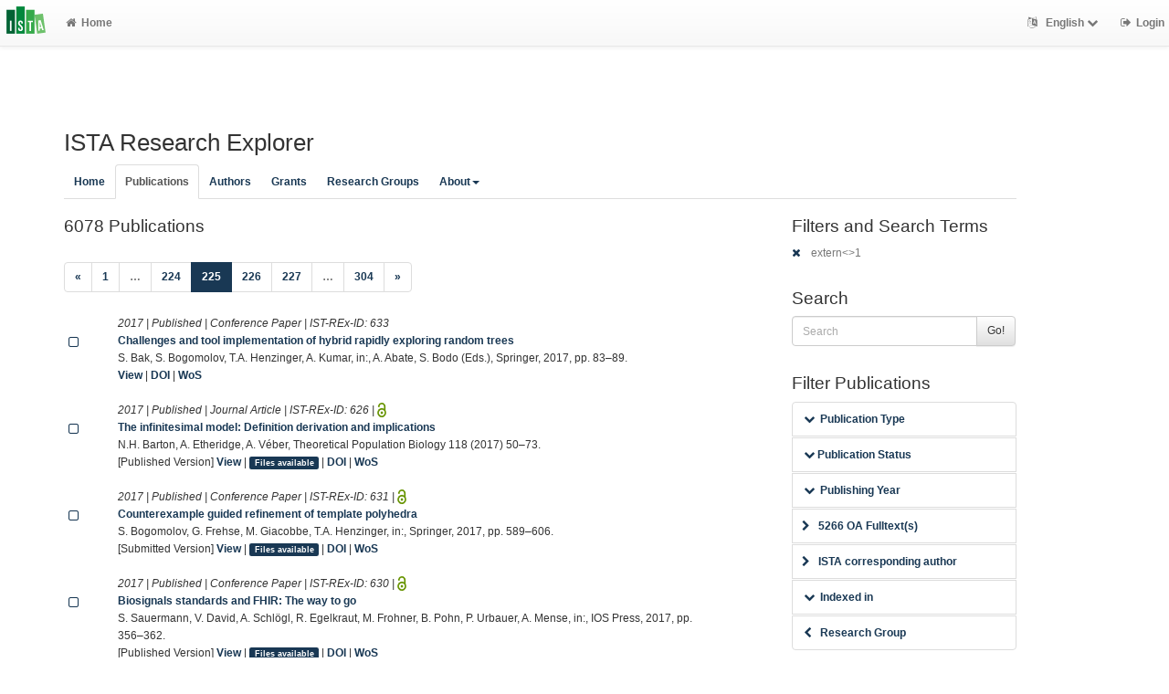

--- FILE ---
content_type: text/html; charset=utf-8
request_url: https://research-explorer.ista.ac.at/record?cql=extern%3C%3E1&start=4480
body_size: 12941
content:
<!DOCTYPE html>
<html lang="en">


<!-- BEGIN header.tt -->
  <head>
    <title>ISTA Research Explorer
    </title>
    <link rel="icon" href="https://research-explorer.ista.ac.at/images/brand_logo.png" type="image/png">
        
    
    <meta name="robots" content="index,follow,noimageindex" />
    
    <!--
IST modifications:
  added my_css.css link
-->

<!-- BEGIN head_meta.tt -->
    <meta http-equiv="Content-Type" content="text/html; charset=utf-8">
    <meta name="viewport" content="width=device-width, initial-scale=1.0">
    <!-- Bootstrap -->
    <!-- HTML5 shim and Respond.js IE8 support of HTML5 elements and media queries -->
    <!--[if lt IE 10]>
    <link rel="stylesheet" type="text/css" href="https://research-explorer.ista.ac.at/css/ltIE10.css" />
    <![endif]-->
    <link rel="stylesheet" href="https://research-explorer.ista.ac.at/css/main.css">
    <link rel="stylesheet" href="https://research-explorer.ista.ac.at/css/my_css.css">
    <script type="text/javascript">
      window.librecat = {
        uri_base: "https://research-explorer.ista.ac.at"
      };
    </script>
    <script src="https://research-explorer.ista.ac.at/javascripts/jquery.min.js"></script>
    <script src="https://research-explorer.ista.ac.at/javascripts/jquery-ui-1.10.4.custom.min.js"></script>
    <script src="https://research-explorer.ista.ac.at/javascripts/bootstrap.min.js"></script><!-- main bootstrap file -->
    <script src="https://research-explorer.ista.ac.at/javascripts/bootstrap-select.min.js"></script><!-- dropdown-like selects -->
    <script src="https://research-explorer.ista.ac.at/javascripts/librecat.js"></script>
<!-- END head_meta.tt -->
  </head>

  <body>
  <!--
IST modifications:
  piwik
  style attr added to navbar-brand anchor
  moderation queue link
  shibboleth login link
-->


<!-- Piwik -->
<script type="text/javascript">
  var _paq = _paq || [];
  /* tracker methods like "setCustomDimension" should be called before "trackPageView" */
  _paq.push(['trackPageView']);
  _paq.push(['enableLinkTracking']);
  (function() {
    var u="//piwik.ist.ac.at/";
    _paq.push(['setTrackerUrl', u+'piwik.php']);
    _paq.push(['setSiteId', '7']);
    var d=document, g=d.createElement('script'), s=d.getElementsByTagName('script')[0];
    g.type='text/javascript'; g.async=true; g.defer=true; g.src=u+'piwik.js'; s.parentNode.insertBefore(g,s);
  })();
</script>
<!-- End Piwik Code -->


<!-- BEGIN navbar.tt -->
<header>
    <nav class="navbar navbar-default navbar-fixed-top" role="navigation">
        <div class="navbar-header">
            <button type="button" class="navbar-toggle" data-toggle="collapse" data-target=".navbar-ex1-collapse">
                <span class="sr-only">Toggle navigation</span>
                <span class="icon-bar"></span>
                <span class="icon-bar"></span>
                <span class="icon-bar"></span>
            </button>
            <a style="margin-right:5px;" class="navbar-brand" title="ISTA Research Explorer home" href="https://ista.ac.at"><img src="https://research-explorer.ista.ac.at/images/ISTA_Logo_Signet_4c_rgb.svg" alt="" /></a>
        </div>
        <!-- Collect the nav links, forms, and other content for toggling -->
        <div class="collapse navbar-collapse navbar-ex1-collapse">
            <ul class="nav navbar-nav">
                <li class=""><a href="https://research-explorer.ista.ac.at/"><span class="fa fa-home"></span>Home</a></li>
            </ul>
            <ul class="nav navbar-nav navbar-right">
                <!-- START btn_lang.tt -->






  
    
  

  




  <li class="helpme helpme-md dropdown" data-placement="left" title="Change language">

    <a href="#" class="dropdown-toggle" data-toggle="dropdown">
      <span class="fa fa-language"></span>
      English
      <span class="fa fa-chevron-down"></span>
    </a>
    <ul class="dropdown-menu">
    
      <li>
        <a href="https://research-explorer.ista.ac.at/set_language?lang=de">Deutsch</a>
      </li>
    
    </ul>

  </li>


<!-- END btn_lang.tt -->

                <li><a href="https://research-explorer.ista.ac.at/auth/shibboleth"><span class="fa fa-sign-out"></span><span class="hidden-sm">Login</span></a></li>
            </ul>
        </div><!-- /.navbar-collapse -->
        <!-- /container -->
    </nav>
    <div class="modal" id="selectAFF">
        <div class="modal-dialog">
            <div class="modal-content">
                <div class="modal-header">
                    <button type="button" class="close" data-dismiss="modal" aria-hidden="true">&times;</button>
                    <h4 class="modal-title">Title</h4>
                    <div><small>Click a name to choose. Click <span class="fa fa-chevron-down"></span> to show more.</small></div>
                </div>
                <div class="modal-body">
                </div>
            </div>
        </div>
    </div>
</header>
<main class="front">
    <div class="container">
<!-- END navbar.tt -->

  <div class="row">
    <div class="col-xs-12" id="messages">
    </div>
  </div>

<!-- END header.tt -->

<!-- BEGIN publication/list.tt -->
<div class="row"><!-- outer border -->
  <div class="col-md-11 col-sm-12"><!-- main content -->
    <div id="banner">
      <h1>ISTA Research Explorer</h1>
    </div>
    <div class="ltIEten">
      <h3>Please note that ISTA Research Explorer no longer supports Internet Explorer versions 8 or 9 (or earlier).</h3>
      <p>We recommend upgrading to the latest Internet Explorer, Google Chrome, or Firefox.</p>
    </div>
    <div class="row margin-top1">
      <!--
IST modifications:
  new "about" tab
-->

<!-- BEGIN index_tabs.tt -->
<div class="col-md-12">
  <ul class="nav nav-tabs" id="indexTab">
    <li ><a href="https://research-explorer.ista.ac.at/">Home</a></li>
      <li class="active"><a href="https://research-explorer.ista.ac.at/record">Publications</a></li>
      <li ><a href="https://research-explorer.ista.ac.at/person">Authors</a></li>
      <li ><a href="https://research-explorer.ista.ac.at/project">Grants</a></li>
      <li ><a href="https://research-explorer.ista.ac.at/department">Research Groups</a></li>

    <li class="dropdown"><a href="#" class="dropdown-toggle" data-toggle="dropdown" aria-expanded="false">About<span class="caret"></span></a>
     <ul class="dropdown-menu">
       <li><a href="info">What is ISTA REx?</a></li>
       <li><a href="https://research-explorer.ista.ac.at/info/terms_of_use.pdf">Terms of Use</a></li>
     </ul>
    </li>

  </ul>
</div>
<!-- END index_tabs.tt -->

    </div>
    <div class="row">
      <div class="col-md-12 tab-content">
        <div class="tab-pane active" id="publ">
          <div class="row">
            <div class="col-sm-8 col-md-8">
              <!--
IST modifications:
  moderation and scopus tags
-->

<!-- BEGIN hits.tt -->
<div class="row">
  <div class="col-md-12 col-xs-8">
    <h3 class="margin-top0">6078 Publications
    
    </h3>
  </div>
  <div class="col-xs-4 hidden-md hidden-sm hidden-lg">
     <a href="#filters"><span class="fa fa-filter"></span>Search / Filter</a>
  </div>
</div>


<div class="row">
  <!-- BEGIN pagination.tt -->


<div class="col-md-12">
  <ul class="pagination">
    
    
    <li>
      <a href="https://research-explorer.ista.ac.at/record?cql=extern%3C%3E1&start=4460" aria-label="Previous">
        <span aria-hidden="true">&laquo;</span>
      </a>
    </li>

    
    
    
    <li><a href='https://research-explorer.ista.ac.at/record?cql=extern%3C%3E1&start=0'>1</a></li>
    
    
    
    <li class="disabled"><a href="">&hellip;</a></li>
    
    
    
    
    <li><a href='https://research-explorer.ista.ac.at/record?cql=extern%3C%3E1&start=4460'>224</a></li>
    
    
    
    
    <li class="active"><a href="#">225 <span class="sr-only">(current)</span></a></li>
    
    
    
    
    <li><a href='https://research-explorer.ista.ac.at/record?cql=extern%3C%3E1&start=4500'>226</a></li>
    
    
    
    
    <li><a href='https://research-explorer.ista.ac.at/record?cql=extern%3C%3E1&start=4520'>227</a></li>
    
    
    
    <li class="disabled"><a href="">&hellip;</a></li>
    
    
    
    
    <li><a href='https://research-explorer.ista.ac.at/record?cql=extern%3C%3E1&start=6060'>304</a></li>
    
    

    
    
    <li>
      <a href="https://research-explorer.ista.ac.at/record?cql=extern%3C%3E1&start=4500" aria-label="Next">
        <span aria-hidden="true">&raquo;</span>
      </a>
    </li>
    
  </ul>
</div>


<!-- END pagination.tt -->

</div>

<!-- This publication list is displayed in "short" style and sorted "" -->


<div class="row">

  <div class="col-md-1">
     <br>
    <a class="mark btn btn-xs padding0" data-marked="0" data-id="633"><span class="fa fa-square-o fa-lg"></span></a>
  </div>


    <div class="col-md-11">

    <em>2017 | Published |   Conference Paper | IST-REx-ID: <span class="pubid">633</span> 
    </em>
    <div class="citation-block-div">
	  <a href="https://research-explorer.ista.ac.at/record/633"><strong>Challenges and tool implementation of hybrid rapidly exploring random trees</strong></a><br>
        S. Bak, S. Bogomolov, T.A. Henzinger, A. Kumar, in:, A. Abate, S. Bodo (Eds.), Springer, 2017, pp. 83–89.
    </div>
    <!--
IST  modifications:
  replacing view link text from app shortname to "view"
  only allowing super admin to publish from these links
-->

<!-- BEGIN links.tt -->



<a href="https://research-explorer.ista.ac.at/record/633" title="Show complete bibliographic information and access options.">View</a>
  

  

   | <a href="https://doi.org/10.1007/978-3-319-63501-9_6">DOI</a>
  
   | <a href="http://ws.isiknowledge.com/cps/openurl/service?url_ver=Z39.88-2004&amp;rft_id=info:ut/000440724800006">WoS</a>
  
  
  
  


<!-- END links.tt -->

  </div>
</div>

<div class="row">&nbsp;</div>


<div class="row">

  <div class="col-md-1">
     <br>
    <a class="mark btn btn-xs padding0" data-marked="0" data-id="626"><span class="fa fa-square-o fa-lg"></span></a>
  </div>


    <div class="col-md-11">

    <em>2017 | Published |   Journal Article | IST-REx-ID: <span class="pubid">626</span> | <img src="https://research-explorer.ista.ac.at/images/access_open.png" class="description" data-toggle="tooltip" data-html="true" data-placement="bottom" rel="tooltip" title="Open access file" alt="OA">
    </em>
    <div class="citation-block-div">
	  <a href="https://research-explorer.ista.ac.at/record/626"><strong>The infinitesimal model: Definition derivation and implications</strong></a><br>
        N.H. Barton, A. Etheridge, A. Véber, Theoretical Population Biology 118 (2017) 50–73.
    </div>
    <!--
IST  modifications:
  replacing view link text from app shortname to "view"
  only allowing super admin to publish from these links
-->

<!-- BEGIN links.tt -->


  [Published Version]


<a href="https://research-explorer.ista.ac.at/record/626" title="Show complete bibliographic information and access options.">View</a>
  
  | <a
        href="https://research-explorer.ista.ac.at/record/626"
        class="label label-primary"
        >Files available</a>
  

  

   | <a href="https://doi.org/10.1016/j.tpb.2017.06.001">DOI</a>
  
   | <a href="http://ws.isiknowledge.com/cps/openurl/service?url_ver=Z39.88-2004&amp;rft_id=info:ut/000417668700005">WoS</a>
  
  
  
  


<!-- END links.tt -->

  </div>
</div>

<div class="row">&nbsp;</div>


<div class="row">

  <div class="col-md-1">
     <br>
    <a class="mark btn btn-xs padding0" data-marked="0" data-id="631"><span class="fa fa-square-o fa-lg"></span></a>
  </div>


    <div class="col-md-11">

    <em>2017 | Published |   Conference Paper | IST-REx-ID: <span class="pubid">631</span> | <img src="https://research-explorer.ista.ac.at/images/access_open.png" class="description" data-toggle="tooltip" data-html="true" data-placement="bottom" rel="tooltip" title="Open access file" alt="OA">
    </em>
    <div class="citation-block-div">
	  <a href="https://research-explorer.ista.ac.at/record/631"><strong>Counterexample guided refinement of template polyhedra</strong></a><br>
        S. Bogomolov, G. Frehse, M. Giacobbe, T.A. Henzinger, in:, Springer, 2017, pp. 589–606.
    </div>
    <!--
IST  modifications:
  replacing view link text from app shortname to "view"
  only allowing super admin to publish from these links
-->

<!-- BEGIN links.tt -->


  [Submitted Version]


<a href="https://research-explorer.ista.ac.at/record/631" title="Show complete bibliographic information and access options.">View</a>
  
  | <a
        href="https://research-explorer.ista.ac.at/record/631"
        class="label label-primary"
        >Files available</a>
  

  

   | <a href="https://doi.org/10.1007/978-3-662-54577-5_34">DOI</a>
  
   | <a href="http://ws.isiknowledge.com/cps/openurl/service?url_ver=Z39.88-2004&amp;rft_id=info:ut/000440734900034">WoS</a>
  
  
  
  


<!-- END links.tt -->

  </div>
</div>

<div class="row">&nbsp;</div>


<div class="row">

  <div class="col-md-1">
     <br>
    <a class="mark btn btn-xs padding0" data-marked="0" data-id="630"><span class="fa fa-square-o fa-lg"></span></a>
  </div>


    <div class="col-md-11">

    <em>2017 | Published |   Conference Paper | IST-REx-ID: <span class="pubid">630</span> | <img src="https://research-explorer.ista.ac.at/images/access_open.png" class="description" data-toggle="tooltip" data-html="true" data-placement="bottom" rel="tooltip" title="Open access file" alt="OA">
    </em>
    <div class="citation-block-div">
	  <a href="https://research-explorer.ista.ac.at/record/630"><strong>Biosignals standards and FHIR: The way to go</strong></a><br>
        S. Sauermann, V. David, A. Schlögl, R. Egelkraut, M. Frohner, B. Pohn, P. Urbauer, A. Mense, in:, IOS Press, 2017, pp. 356–362.
    </div>
    <!--
IST  modifications:
  replacing view link text from app shortname to "view"
  only allowing super admin to publish from these links
-->

<!-- BEGIN links.tt -->


  [Published Version]


<a href="https://research-explorer.ista.ac.at/record/630" title="Show complete bibliographic information and access options.">View</a>
  
  | <a
        href="https://research-explorer.ista.ac.at/record/630"
        class="label label-primary"
        >Files available</a>
  

  

   | <a href="https://doi.org/10.3233/978-1-61499-759-7-356">DOI</a>
  
   | <a href="http://ws.isiknowledge.com/cps/openurl/service?url_ver=Z39.88-2004&amp;rft_id=info:ut/000426828000047">WoS</a>
  
  
  
  


<!-- END links.tt -->

  </div>
</div>

<div class="row">&nbsp;</div>


<div class="row">

  <div class="col-md-1">
     <br>
    <a class="mark btn btn-xs padding0" data-marked="0" data-id="627"><span class="fa fa-square-o fa-lg"></span></a>
  </div>


    <div class="col-md-11">

    <em>2017 | Published |   Journal Article | IST-REx-ID: <span class="pubid">627</span> | <img src="https://research-explorer.ista.ac.at/images/access_open.png" class="description" data-toggle="tooltip" data-html="true" data-placement="bottom" rel="tooltip" title="Open access file" alt="OA">
    </em>
    <div class="citation-block-div">
	  <a href="https://research-explorer.ista.ac.at/record/627"><strong>Dietary menthol-induced TRPM8 activation enhances WAT “browning” and ameliorates diet-induced obesity</strong></a><br>
        C. Jiang, M.-Z. Zhai, D. Yan, D. Li, C. Li, Y. Zhang, L. Xiao, D. Xiong, Q. Deng, W. Sun, Oncotarget 8 (2017) 75114–75126.
    </div>
    <!--
IST  modifications:
  replacing view link text from app shortname to "view"
  only allowing super admin to publish from these links
-->

<!-- BEGIN links.tt -->


  [Published Version]


<a href="https://research-explorer.ista.ac.at/record/627" title="Show complete bibliographic information and access options.">View</a>
  
  | <a
        href="https://research-explorer.ista.ac.at/record/627"
        class="label label-primary"
        >Files available</a>
  

  

   | <a href="https://doi.org/10.18632/oncotarget.20540">DOI</a>
  
   | <a href="http://ws.isiknowledge.com/cps/openurl/service?url_ver=Z39.88-2004&amp;rft_id=info:ut/000411760400142">WoS</a>
  
  
  
  


<!-- END links.tt -->

  </div>
</div>

<div class="row">&nbsp;</div>


<div class="row">

  <div class="col-md-1">
     <br>
    <a class="mark btn btn-xs padding0" data-marked="0" data-id="624"><span class="fa fa-square-o fa-lg"></span></a>
  </div>


    <div class="col-md-11">

    <em>2017 | Published |   Journal Article | IST-REx-ID: <span class="pubid">624</span> | <img src="https://research-explorer.ista.ac.at/images/access_open.png" class="description" data-toggle="tooltip" data-html="true" data-placement="bottom" rel="tooltip" title="Open access file" alt="OA">
    </em>
    <div class="citation-block-div">
	  <a href="https://research-explorer.ista.ac.at/record/624"><strong>MazF activation promotes translational heterogeneity of the grcA mRNA in Escherichia coli populations</strong></a><br>
        N. Nikolic, Z. Didara, I. Moll, PeerJ 2017 (2017).
    </div>
    <!--
IST  modifications:
  replacing view link text from app shortname to "view"
  only allowing super admin to publish from these links
-->

<!-- BEGIN links.tt -->


  [Published Version]


<a href="https://research-explorer.ista.ac.at/record/624" title="Show complete bibliographic information and access options.">View</a>
  
  | <a
        href="https://research-explorer.ista.ac.at/record/624"
        class="label label-primary"
        >Files available</a>
  

  

   | <a href="https://doi.org/10.7717/peerj.3830">DOI</a>
  
   | <a href="http://ws.isiknowledge.com/cps/openurl/service?url_ver=Z39.88-2004&amp;rft_id=info:ut/000411665900002">WoS</a>
  
  
  
  


<!-- END links.tt -->

  </div>
</div>

<div class="row">&nbsp;</div>


<div class="row">

  <div class="col-md-1">
     <br>
    <a class="mark btn btn-xs padding0" data-marked="0" data-id="628"><span class="fa fa-square-o fa-lg"></span></a>
  </div>


    <div class="col-md-11">

    <em>2017 | Published |   Conference Paper | IST-REx-ID: <span class="pubid">628</span> | <img src="https://research-explorer.ista.ac.at/images/access_open.png" class="description" data-toggle="tooltip" data-html="true" data-placement="bottom" rel="tooltip" title="Open access file" alt="OA">
    </em>
    <div class="citation-block-div">
	  <a href="https://research-explorer.ista.ac.at/record/628"><strong>Automated recurrence analysis for almost linear expected runtime bounds</strong></a><br>
        K. Chatterjee, H. Fu, A. Murhekar, in:, R. Majumdar, V. Kunčak (Eds.), Springer, 2017, pp. 118–139.
    </div>
    <!--
IST  modifications:
  replacing view link text from app shortname to "view"
  only allowing super admin to publish from these links
-->

<!-- BEGIN links.tt -->


  [Submitted Version]


<a href="https://research-explorer.ista.ac.at/record/628" title="Show complete bibliographic information and access options.">View</a>
  

  

   | <a href="https://doi.org/10.1007/978-3-319-63387-9_6">DOI</a>
   | <a href="https://arxiv.org/abs/1705.00314">Download Submitted Version (ext.)</a>
   | <a href="http://ws.isiknowledge.com/cps/openurl/service?url_ver=Z39.88-2004&amp;rft_id=info:ut/000432196400006">WoS</a>
  
   | <a href="https://arxiv.org/abs/1705.00314">arXiv</a>
  
  


<!-- END links.tt -->

  </div>
</div>

<div class="row">&nbsp;</div>


<div class="row">

  <div class="col-md-1">
     <br>
    <a class="mark btn btn-xs padding0" data-marked="0" data-id="623"><span class="fa fa-square-o fa-lg"></span></a>
  </div>


    <div class="col-md-11">

    <em>2017 | Published |   Book Chapter | IST-REx-ID: <span class="pubid">623</span> 
    </em>
    <div class="citation-block-div">
	  <a href="https://research-explorer.ista.ac.at/record/623"><strong>Extracerebral dysfunction in animal models of autism spectrum disorder</strong></a><br>
        E. Hill Yardin, S. Mckeown, G. Novarino, A. Grabrucker, in:, M. Schmeisser, T. Boekers (Eds.), Translational Anatomy and Cell Biology of Autism Spectrum Disorder, Springer, 2017, pp. 159–187.
    </div>
    <!--
IST  modifications:
  replacing view link text from app shortname to "view"
  only allowing super admin to publish from these links
-->

<!-- BEGIN links.tt -->



<a href="https://research-explorer.ista.ac.at/record/623" title="Show complete bibliographic information and access options.">View</a>
  

  

   | <a href="https://doi.org/10.1007/978-3-319-52498-6_9">DOI</a>
  
   | <a href="http://ws.isiknowledge.com/cps/openurl/service?url_ver=Z39.88-2004&amp;rft_id=info:ut/000443802500010">WoS</a>
  
  
  
  


<!-- END links.tt -->

  </div>
</div>

<div class="row">&nbsp;</div>


<div class="row">

  <div class="col-md-1">
     <br>
    <a class="mark btn btn-xs padding0" data-marked="0" data-id="632"><span class="fa fa-square-o fa-lg"></span></a>
  </div>


    <div class="col-md-11">

    <em>2017 | Published |   Journal Article | IST-REx-ID: <span class="pubid">632</span> | <img src="https://research-explorer.ista.ac.at/images/access_open.png" class="description" data-toggle="tooltip" data-html="true" data-placement="bottom" rel="tooltip" title="Open access file" alt="OA">
    </em>
    <div class="citation-block-div">
	  <a href="https://research-explorer.ista.ac.at/record/632"><strong>A note on 2D focusing many boson systems</strong></a><br>
        M. Lewin, P. Nam, N. Rougerie, Proceedings of the American Mathematical Society 145 (2017) 2441–2454.
    </div>
    <!--
IST  modifications:
  replacing view link text from app shortname to "view"
  only allowing super admin to publish from these links
-->

<!-- BEGIN links.tt -->


  [Submitted Version]


<a href="https://research-explorer.ista.ac.at/record/632" title="Show complete bibliographic information and access options.">View</a>
  

  

   | <a href="https://doi.org/10.1090/proc/13468">DOI</a>
   | <a href="https://arxiv.org/abs/1509.09045">Download Submitted Version (ext.)</a>
   | <a href="http://ws.isiknowledge.com/cps/openurl/service?url_ver=Z39.88-2004&amp;rft_id=info:ut/000398833500014">WoS</a>
  
   | <a href="https://arxiv.org/abs/1509.09045">arXiv</a>
  
  


<!-- END links.tt -->

  </div>
</div>

<div class="row">&nbsp;</div>


<div class="row">

  <div class="col-md-1">
     <br>
    <a class="mark btn btn-xs padding0" data-marked="0" data-id="613"><span class="fa fa-square-o fa-lg"></span></a>
  </div>


    <div class="col-md-11">

    <em>2017 | Published |   Journal Article | IST-REx-ID: <span class="pubid">613</span> | <img src="https://research-explorer.ista.ac.at/images/access_open.png" class="description" data-toggle="tooltip" data-html="true" data-placement="bottom" rel="tooltip" title="Open access file" alt="OA">
    </em>
    <div class="citation-block-div">
	  <a href="https://research-explorer.ista.ac.at/record/613"><strong>Shaping bacterial population behavior through computer interfaced control of individual cells</strong></a><br>
        R.P. Chait, J. Ruess, T. Bergmiller, G. Tkačik, C.C. Guet, Nature Communications 8 (2017).
    </div>
    <!--
IST  modifications:
  replacing view link text from app shortname to "view"
  only allowing super admin to publish from these links
-->

<!-- BEGIN links.tt -->


  [Published Version]


<a href="https://research-explorer.ista.ac.at/record/613" title="Show complete bibliographic information and access options.">View</a>
  
  | <a
        href="https://research-explorer.ista.ac.at/record/613"
        class="label label-primary"
        >Files available</a>
  

  

   | <a href="https://doi.org/10.1038/s41467-017-01683-1">DOI</a>
  
   | <a href="http://ws.isiknowledge.com/cps/openurl/service?url_ver=Z39.88-2004&amp;rft_id=info:ut/000415323000008">WoS</a>
  
  
  
  


<!-- END links.tt -->

  </div>
</div>

<div class="row">&nbsp;</div>


<div class="row">

  <div class="col-md-1">
     <br>
    <a class="mark btn btn-xs padding0" data-marked="0" data-id="614"><span class="fa fa-square-o fa-lg"></span></a>
  </div>


    <div class="col-md-11">

    <em>2017 | Published |   Journal Article | IST-REx-ID: <span class="pubid">614</span> | <img src="https://research-explorer.ista.ac.at/images/access_open.png" class="description" data-toggle="tooltip" data-html="true" data-placement="bottom" rel="tooltip" title="Open access file" alt="OA">
    </em>
    <div class="citation-block-div">
	  <a href="https://research-explorer.ista.ac.at/record/614"><strong>The deep conservation of the Lepidoptera Z chromosome suggests a non canonical origin of the W</strong></a><br>
        C. Fraisse, M.A.L. Picard, B. Vicoso, Nature Communications 8 (2017).
    </div>
    <!--
IST  modifications:
  replacing view link text from app shortname to "view"
  only allowing super admin to publish from these links
-->

<!-- BEGIN links.tt -->


  [Published Version]


<a href="https://research-explorer.ista.ac.at/record/614" title="Show complete bibliographic information and access options.">View</a>
  
  | <a
        href="https://research-explorer.ista.ac.at/record/614"
        class="label label-primary"
        >Files available</a>
  

  

   | <a href="https://doi.org/10.1038/s41467-017-01663-5">DOI</a>
  
   | <a href="http://ws.isiknowledge.com/cps/openurl/service?url_ver=Z39.88-2004&amp;rft_id=info:ut/000415124000013">WoS</a>
   | <a href="https://www.ncbi.nlm.nih.gov/pubmed/29133797">PubMed</a> | <a href="https://europepmc.org/abstract/MED/29133797">Europe PMC</a>
  
  
  


<!-- END links.tt -->

  </div>
</div>

<div class="row">&nbsp;</div>


<div class="row">

  <div class="col-md-1">
     <br>
    <a class="mark btn btn-xs padding0" data-marked="0" data-id="621"><span class="fa fa-square-o fa-lg"></span></a>
  </div>


    <div class="col-md-11">

    <em>2017 | Published |   Journal Article | IST-REx-ID: <span class="pubid">621</span> | <img src="https://research-explorer.ista.ac.at/images/access_open.png" class="description" data-toggle="tooltip" data-html="true" data-placement="bottom" rel="tooltip" title="Open access file" alt="OA">
    </em>
    <div class="citation-block-div">
	  <a href="https://research-explorer.ista.ac.at/record/621"><strong>Mechanisms of radial glia progenitor cell lineage progression</strong></a><br>
        R.J. Beattie, S. Hippenmeyer, FEBS Letters 591 (2017) 3993–4008.
    </div>
    <!--
IST  modifications:
  replacing view link text from app shortname to "view"
  only allowing super admin to publish from these links
-->

<!-- BEGIN links.tt -->


  [Published Version]


<a href="https://research-explorer.ista.ac.at/record/621" title="Show complete bibliographic information and access options.">View</a>
  
  | <a
        href="https://research-explorer.ista.ac.at/record/621"
        class="label label-primary"
        >Files available</a>
  

  

   | <a href="https://doi.org/10.1002/1873-3468.12906">DOI</a>
  
   | <a href="http://ws.isiknowledge.com/cps/openurl/service?url_ver=Z39.88-2004&amp;rft_id=info:ut/000418825700004">WoS</a>
   | <a href="https://www.ncbi.nlm.nih.gov/pubmed/29121403">PubMed</a> | <a href="https://europepmc.org/abstract/MED/29121403">Europe PMC</a>
  
  
  


<!-- END links.tt -->

  </div>
</div>

<div class="row">&nbsp;</div>


<div class="row">

  <div class="col-md-1">
     <br>
    <a class="mark btn btn-xs padding0" data-marked="0" data-id="610"><span class="fa fa-square-o fa-lg"></span></a>
  </div>


    <div class="col-md-11">

    <em>2017 | Published |   Journal Article | IST-REx-ID: <span class="pubid">610</span> | <img src="https://research-explorer.ista.ac.at/images/access_open.png" class="description" data-toggle="tooltip" data-html="true" data-placement="bottom" rel="tooltip" title="Open access file" alt="OA">
    </em>
    <div class="citation-block-div">
	  <a href="https://research-explorer.ista.ac.at/record/610"><strong>On generalized Heawood inequalities for manifolds: A van Kampen–Flores type nonembeddability result</strong></a><br>
        X. Goaoc, I. Mabillard, P. Paták, Z. Patakova, M. Tancer, U. Wagner, Israel Journal of Mathematics 222 (2017) 841–866.
    </div>
    <!--
IST  modifications:
  replacing view link text from app shortname to "view"
  only allowing super admin to publish from these links
-->

<!-- BEGIN links.tt -->


  [Preprint]


<a href="https://research-explorer.ista.ac.at/record/610" title="Show complete bibliographic information and access options.">View</a>
  
  | <a
        href="https://research-explorer.ista.ac.at/record/610"
        class="label label-primary"
        >Files available</a>
  

  

   | <a href="https://doi.org/10.1007/s11856-017-1607-7">DOI</a>
   | <a href="https://arxiv.org/abs/1610.09063">Download Preprint (ext.)</a>
   | <a href="http://ws.isiknowledge.com/cps/openurl/service?url_ver=Z39.88-2004&amp;rft_id=info:ut/000415195500009">WoS</a>
  
   | <a href="https://arxiv.org/abs/1610.09063">arXiv</a>
  
  


<!-- END links.tt -->

  </div>
</div>

<div class="row">&nbsp;</div>


<div class="row">

  <div class="col-md-1">
     <br>
    <a class="mark btn btn-xs padding0" data-marked="0" data-id="615"><span class="fa fa-square-o fa-lg"></span></a>
  </div>


    <div class="col-md-11">

    <em>2017 | Published |   Journal Article | IST-REx-ID: <span class="pubid">615</span> | <img src="https://research-explorer.ista.ac.at/images/access_open.png" class="description" data-toggle="tooltip" data-html="true" data-placement="bottom" rel="tooltip" title="Open access file" alt="OA">
    </em>
    <div class="citation-block-div">
	  <a href="https://research-explorer.ista.ac.at/record/615"><strong>Universality for random matrix flows with time dependent density</strong></a><br>
        L. Erdös, K. Schnelli, Annales de l’institut Henri Poincare (B) Probability and Statistics 53 (2017) 1606–1656.
    </div>
    <!--
IST  modifications:
  replacing view link text from app shortname to "view"
  only allowing super admin to publish from these links
-->

<!-- BEGIN links.tt -->


  [Submitted Version]


<a href="https://research-explorer.ista.ac.at/record/615" title="Show complete bibliographic information and access options.">View</a>
  

  

   | <a href="https://doi.org/10.1214/16-AIHP765">DOI</a>
   | <a href="https://arxiv.org/abs/1504.00650">Download Submitted Version (ext.)</a>
   | <a href="http://ws.isiknowledge.com/cps/openurl/service?url_ver=Z39.88-2004&amp;rft_id=info:ut/000416376500005">WoS</a>
  
   | <a href="https://arxiv.org/abs/1504.00650">arXiv</a>
  
  


<!-- END links.tt -->

  </div>
</div>

<div class="row">&nbsp;</div>


<div class="row">

  <div class="col-md-1">
     <br>
    <a class="mark btn btn-xs padding0" data-marked="0" data-id="611"><span class="fa fa-square-o fa-lg"></span></a>
  </div>


    <div class="col-md-11">

    <em>2017 | Published |   Journal Article | IST-REx-ID: <span class="pubid">611</span> 
    </em>
    <div class="citation-block-div">
	  <a href="https://research-explorer.ista.ac.at/record/611"><strong>Evolution of flower color pattern through selection on regulatory small RNAs</strong></a><br>
        D. Bradley, P. Xu, I. Mohorianu, A. Whibley, D. Field, H. Tavares, M. Couchman, L. Copsey, R. Carpenter, M. Li, Q. Li, Y. Xue, T. Dalmay, E. Coen, Science 358 (2017) 925–928.
    </div>
    <!--
IST  modifications:
  replacing view link text from app shortname to "view"
  only allowing super admin to publish from these links
-->

<!-- BEGIN links.tt -->



<a href="https://research-explorer.ista.ac.at/record/611" title="Show complete bibliographic information and access options.">View</a>
  

  

   | <a href="https://doi.org/10.1126/science.aao3526">DOI</a>
  
   | <a href="http://ws.isiknowledge.com/cps/openurl/service?url_ver=Z39.88-2004&amp;rft_id=info:ut/000415293000047">WoS</a>
  
  
  
  


<!-- END links.tt -->

  </div>
</div>

<div class="row">&nbsp;</div>


<div class="row">

  <div class="col-md-1">
     <br>
    <a class="mark btn btn-xs padding0" data-marked="0" data-id="7163"><span class="fa fa-square-o fa-lg"></span></a>
  </div>


    <div class="col-md-11">

    <em>2017 |  Research Data | IST-REx-ID: <span class="pubid">7163</span> | <img src="https://research-explorer.ista.ac.at/images/access_open.png" class="description" data-toggle="tooltip" data-html="true" data-placement="bottom" rel="tooltip" title="Open access file" alt="OA">
    </em>
    <div class="citation-block-div">
	  <a href="https://research-explorer.ista.ac.at/record/7163"><strong>Supplementary Files for "The deep conservation of the Lepidoptera Z chromosome suggests a non canonical origin of the W"</strong></a><br>
        C. Fraisse, (2017).
    </div>
    <!--
IST  modifications:
  replacing view link text from app shortname to "view"
  only allowing super admin to publish from these links
-->

<!-- BEGIN links.tt -->


  [Published Version]


<a href="https://research-explorer.ista.ac.at/record/7163" title="Show complete bibliographic information and access options.">View</a>
  
  | <a
        href="https://research-explorer.ista.ac.at/record/7163"
        class="label label-primary"
        >Files available</a>
  

  

   | <a href="https://doi.org/10.15479/AT:ISTA:7163">DOI</a>
  
  
  
  
  
  


<!-- END links.tt -->

  </div>
</div>

<div class="row">&nbsp;</div>


<div class="row">

  <div class="col-md-1">
     <br>
    <a class="mark btn btn-xs padding0" data-marked="0" data-id="570"><span class="fa fa-square-o fa-lg"></span></a>
  </div>


    <div class="col-md-11">

    <em>2017 | Published |   Journal Article | IST-REx-ID: <span class="pubid">570</span> | <img src="https://research-explorer.ista.ac.at/images/access_open.png" class="description" data-toggle="tooltip" data-html="true" data-placement="bottom" rel="tooltip" title="Open access file" alt="OA">
    </em>
    <div class="citation-block-div">
	  <a href="https://research-explorer.ista.ac.at/record/570"><strong>Regulatory network structure determines patterns of intermolecular epistasis</strong></a><br>
        M. Lagator, S. Sarikas, H. Acar, J.P. Bollback, C.C. Guet, ELife 6 (2017).
    </div>
    <!--
IST  modifications:
  replacing view link text from app shortname to "view"
  only allowing super admin to publish from these links
-->

<!-- BEGIN links.tt -->


  [Published Version]


<a href="https://research-explorer.ista.ac.at/record/570" title="Show complete bibliographic information and access options.">View</a>
  
  | <a
        href="https://research-explorer.ista.ac.at/record/570"
        class="label label-primary"
        >Files available</a>
  

  

   | <a href="https://doi.org/10.7554/eLife.28921">DOI</a>
  
   | <a href="http://ws.isiknowledge.com/cps/openurl/service?url_ver=Z39.88-2004&amp;rft_id=info:ut/000425868200001">WoS</a>
  
  
  
  


<!-- END links.tt -->

  </div>
</div>

<div class="row">&nbsp;</div>


<div class="row">

  <div class="col-md-1">
     <br>
    <a class="mark btn btn-xs padding0" data-marked="0" data-id="569"><span class="fa fa-square-o fa-lg"></span></a>
  </div>


    <div class="col-md-11">

    <em>2017 | Published |   Journal Article | IST-REx-ID: <span class="pubid">569</span> | <img src="https://research-explorer.ista.ac.at/images/access_open.png" class="description" data-toggle="tooltip" data-html="true" data-placement="bottom" rel="tooltip" title="Open access file" alt="OA">
    </em>
    <div class="citation-block-div">
	  <a href="https://research-explorer.ista.ac.at/record/569"><strong>Cytokinesis in vertebrate cells initiates by contraction of an equatorial actomyosin network composed of randomly oriented filaments</strong></a><br>
        F. Spira, S. Cuylen Haering, S. Mehta, M. Samwer, A. Reversat, A. Verma, R. Oldenbourg, M.K. Sixt, D. Gerlich, ELife 6 (2017).
    </div>
    <!--
IST  modifications:
  replacing view link text from app shortname to "view"
  only allowing super admin to publish from these links
-->

<!-- BEGIN links.tt -->


  [Published Version]


<a href="https://research-explorer.ista.ac.at/record/569" title="Show complete bibliographic information and access options.">View</a>
  
  | <a
        href="https://research-explorer.ista.ac.at/record/569"
        class="label label-primary"
        >Files available</a>
  

  

   | <a href="https://doi.org/10.7554/eLife.30867">DOI</a>
  
   | <a href="http://ws.isiknowledge.com/cps/openurl/service?url_ver=Z39.88-2004&amp;rft_id=info:ut/000414407700001">WoS</a>
  
  
  
  


<!-- END links.tt -->

  </div>
</div>

<div class="row">&nbsp;</div>


<div class="row">

  <div class="col-md-1">
     <br>
    <a class="mark btn btn-xs padding0" data-marked="0" data-id="605"><span class="fa fa-square-o fa-lg"></span></a>
  </div>


    <div class="col-md-11">

    <em>2017 | Published |   Conference Paper | IST-REx-ID: <span class="pubid">605</span> | <img src="https://research-explorer.ista.ac.at/images/access_open.png" class="description" data-toggle="tooltip" data-html="true" data-placement="bottom" rel="tooltip" title="Open access file" alt="OA">
    </em>
    <div class="citation-block-div">
	  <a href="https://research-explorer.ista.ac.at/record/605"><strong>Position based cryptography and multiparty communication complexity</strong></a><br>
        J. Brody, S. Dziembowski, S. Faust, K.Z. Pietrzak, in:, Y. Kalai, L. Reyzin (Eds.), Springer, 2017, pp. 56–81.
    </div>
    <!--
IST  modifications:
  replacing view link text from app shortname to "view"
  only allowing super admin to publish from these links
-->

<!-- BEGIN links.tt -->


  [Submitted Version]


<a href="https://research-explorer.ista.ac.at/record/605" title="Show complete bibliographic information and access options.">View</a>
  

  

   | <a href="https://doi.org/10.1007/978-3-319-70500-2_3">DOI</a>
   | <a href="https://eprint.iacr.org/2016/536">Download Submitted Version (ext.)</a>
   | <a href="http://ws.isiknowledge.com/cps/openurl/service?url_ver=Z39.88-2004&amp;rft_id=info:ut/000739735000003">WoS</a>
  
  
  
  


<!-- END links.tt -->

  </div>
</div>

<div class="row">&nbsp;</div>


<div class="row">

  <div class="col-md-1">
     <br>
    <a class="mark btn btn-xs padding0" data-marked="0" data-id="571"><span class="fa fa-square-o fa-lg"></span></a>
  </div>


    <div class="col-md-11">

    <em>2017 | Published |   Journal Article | IST-REx-ID: <span class="pubid">571</span> 
    </em>
    <div class="citation-block-div">
	  <a href="https://research-explorer.ista.ac.at/record/571"><strong>Migrating platelets are mechano scavengers that collect and bundle bacteria</strong></a><br>
        Gärtner FR, Ahmad Z, Rosenberger G, Fan S, Nicolai L, Busch B, Yavuz G, Luckner M, Ishikawa Ankerhold H, Hennel R, Benechet A, Lorenz M, Chandraratne S, Schubert I, Helmer S, Striednig B, Stark K, Janko M, Böttcher R, Verschoor A, Leon C, Gachet C, Gudermann T, Mederos Y Schnitzler M, Pincus Z, Iannacone M, Haas R, Wanner G, Lauber K, Sixt MK, Massberg S. 2017. Migrating platelets are mechano scavengers that collect and bundle bacteria. Cell Press. 171(6), 1368–1382.
    </div>
    <!--
IST  modifications:
  replacing view link text from app shortname to "view"
  only allowing super admin to publish from these links
-->

<!-- BEGIN links.tt -->



<a href="https://research-explorer.ista.ac.at/record/571" title="Show complete bibliographic information and access options.">View</a>
  

  

   | <a href="https://doi.org/10.1016/j.cell.2017.11.001">DOI</a>
  
   | <a href="http://ws.isiknowledge.com/cps/openurl/service?url_ver=Z39.88-2004&amp;rft_id=info:ut/000417362700018">WoS</a>
  
  
  
  


<!-- END links.tt -->

  </div>
</div>

<div class="row">&nbsp;</div>



<div class="row">
  <!-- BEGIN pagination.tt -->


<div class="col-md-12">
  <ul class="pagination">
    
    
    <li>
      <a href="https://research-explorer.ista.ac.at/record?cql=extern%3C%3E1&start=4460" aria-label="Previous">
        <span aria-hidden="true">&laquo;</span>
      </a>
    </li>

    
    
    
    <li><a href='https://research-explorer.ista.ac.at/record?cql=extern%3C%3E1&start=0'>1</a></li>
    
    
    
    <li class="disabled"><a href="">&hellip;</a></li>
    
    
    
    
    <li><a href='https://research-explorer.ista.ac.at/record?cql=extern%3C%3E1&start=4460'>224</a></li>
    
    
    
    
    <li class="active"><a href="#">225 <span class="sr-only">(current)</span></a></li>
    
    
    
    
    <li><a href='https://research-explorer.ista.ac.at/record?cql=extern%3C%3E1&start=4500'>226</a></li>
    
    
    
    
    <li><a href='https://research-explorer.ista.ac.at/record?cql=extern%3C%3E1&start=4520'>227</a></li>
    
    
    
    <li class="disabled"><a href="">&hellip;</a></li>
    
    
    
    
    <li><a href='https://research-explorer.ista.ac.at/record?cql=extern%3C%3E1&start=6060'>304</a></li>
    
    

    
    
    <li>
      <a href="https://research-explorer.ista.ac.at/record?cql=extern%3C%3E1&start=4500" aria-label="Next">
        <span aria-hidden="true">&raquo;</span>
      </a>
    </li>
    
  </ul>
</div>


<!-- END pagination.tt -->

</div>

<script>
  $('.citation-block-link').tooltip();
</script>

<!-- END hits.tt -->

            </div>
            <div class="col-sm-4 col-md-3 col-md-offset-1 facets">
              <!--
IST modifications:
  added doi_only_csv export
  removed specific tab modus id appended embedded collapse chevron
  added limit=100 to export links
-->


<!-- BEGIN filters.tt -->
<div id="filters" class="anchor"></div>
<div id="export"></div>

<div class="hidden-sm hidden-md hidden-lg"><hr></div>

<!-- BEGIN search_box.tt -->
  <h3 class="filters margin-top0">Filters and Search Terms</h3>    <!-- IST mod, changing to request.uri_for to handle umlauts better
    maybe revert in v2 to see if its fixed -->
    <p class="text-muted"><a href="https://research-explorer.ista.ac.at/record?start=4480" rel="nofollow"><span class="fa fa-times"></span></a> extern&lt;&gt;1</p>
<h3>Search</h3>
<form
    id="backend_search_form"
    action="#"
    method="get"
    role="form"
    class="helpme helpme-md"
    data-placement="left"
    title="Search this publication list.">
  <span class="input-group">
    <input type="text" class="form-control" name="q" value="" placeholder="Search" />
    <span class="input-group-btn">
      <button type="submit" class="btn btn-default">Go!</button>
    </span>
  </span>
    <input type="hidden" name="cql" value="extern&lt;&gt;1" />
</form>
<!-- END search_box.tt -->


<!-- 
IST modifications:
  manually adding department facets because i dont know why adding to to features.yml doesn't work
-->


<div id="facets"></div>
<div class="hidden-sm hidden-md hidden-lg"><hr></div>

  <h3>Filter Publications</h3>

  
    
    
      
        
        
        
          
          
          
        
        
        
      
      
    
      
        
        
        
          
          
          
        
        
        
      
      
    
      
        
        
        
          
          
          
        
        
        
      
      
    
      
        
        
        
          
          
          
        
        
      
        
        
        
          
          
          
        
        
        
      
      
    
      
        
        
        
          
          
          
        
        
        
      
      
    
      
        
        
        
          
          
          
        
          
          
          
        
          
          
          
        
        
        
      
      
    
    
    <ul class="nav nav-tabs nav-stacked margin-top1 helpme" data-placement="left">
    
      <li>
        <!--
IST modifications:
  adding exclusionary cql to types
  JS script
-->

<button data-toggle="collapse" data-target="#type_" class="btn-link"><span class="fa fa-chevron-down fw"></span>Publication Type</button>
<div class="facettecollapse">
  <ul id="type_" class="collapse">
<li><a class="facet__" data-key="cql" data-param="type" data-value="=journal_article" href="#" rel="nofollow">Journal Article (3926) &nbsp; <span class="fa fa-plus"></span></a>
    <a href="#" class="facet__" data-key="cql" data-param="type" data-value="<>journal_article" rel="nofollow">
    <span class="fa fa-minus"></span></a></li>

<li><a class="facet__" data-key="cql" data-param="type" data-value="=conference" href="#" rel="nofollow">Conference Paper (1165) &nbsp; <span class="fa fa-plus"></span></a>
    <a href="#" class="facet__" data-key="cql" data-param="type" data-value="<>conference" rel="nofollow">
    <span class="fa fa-minus"></span></a></li>

<li><a class="facet__" data-key="cql" data-param="type" data-value="=dissertation" href="#" rel="nofollow">Thesis (296) &nbsp; <span class="fa fa-plus"></span></a>
    <a href="#" class="facet__" data-key="cql" data-param="type" data-value="<>dissertation" rel="nofollow">
    <span class="fa fa-minus"></span></a></li>

<li><a class="facet__" data-key="cql" data-param="type" data-value="=research_data_reference" href="#" rel="nofollow">Research Data Reference (187) &nbsp; <span class="fa fa-plus"></span></a>
    <a href="#" class="facet__" data-key="cql" data-param="type" data-value="<>research_data_reference" rel="nofollow">
    <span class="fa fa-minus"></span></a></li>

<li><a class="facet__" data-key="cql" data-param="type" data-value="=preprint" href="#" rel="nofollow">Preprint (135) &nbsp; <span class="fa fa-plus"></span></a>
    <a href="#" class="facet__" data-key="cql" data-param="type" data-value="<>preprint" rel="nofollow">
    <span class="fa fa-minus"></span></a></li>

<li><a class="facet__" data-key="cql" data-param="type" data-value="=research_data" href="#" rel="nofollow">Research Data (113) &nbsp; <span class="fa fa-plus"></span></a>
    <a href="#" class="facet__" data-key="cql" data-param="type" data-value="<>research_data" rel="nofollow">
    <span class="fa fa-minus"></span></a></li>

<li><a class="facet__" data-key="cql" data-param="type" data-value="=book_chapter" href="#" rel="nofollow">Book Chapter (112) &nbsp; <span class="fa fa-plus"></span></a>
    <a href="#" class="facet__" data-key="cql" data-param="type" data-value="<>book_chapter" rel="nofollow">
    <span class="fa fa-minus"></span></a></li>

<li><a class="facet__" data-key="cql" data-param="type" data-value="=technical_report" href="#" rel="nofollow">Technical Report (78) &nbsp; <span class="fa fa-plus"></span></a>
    <a href="#" class="facet__" data-key="cql" data-param="type" data-value="<>technical_report" rel="nofollow">
    <span class="fa fa-minus"></span></a></li>

<li><a class="facet__" data-key="cql" data-param="type" data-value="=conference_abstract" href="#" rel="nofollow">Conference Abstract (18) &nbsp; <span class="fa fa-plus"></span></a>
    <a href="#" class="facet__" data-key="cql" data-param="type" data-value="<>conference_abstract" rel="nofollow">
    <span class="fa fa-minus"></span></a></li>

<li><a class="facet__" data-key="cql" data-param="type" data-value="=other_academic_publication" href="#" rel="nofollow">Other Publication (9) &nbsp; <span class="fa fa-plus"></span></a>
    <a href="#" class="facet__" data-key="cql" data-param="type" data-value="<>other_academic_publication" rel="nofollow">
    <span class="fa fa-minus"></span></a></li>

<li><a class="facet__" data-key="cql" data-param="type" data-value="=report" href="#" rel="nofollow">Report (7) &nbsp; <span class="fa fa-plus"></span></a>
    <a href="#" class="facet__" data-key="cql" data-param="type" data-value="<>report" rel="nofollow">
    <span class="fa fa-minus"></span></a></li>

<li><a class="facet__" data-key="cql" data-param="type" data-value="=conference_poster" href="#" rel="nofollow">Conference Poster (6) &nbsp; <span class="fa fa-plus"></span></a>
    <a href="#" class="facet__" data-key="cql" data-param="type" data-value="<>conference_poster" rel="nofollow">
    <span class="fa fa-minus"></span></a></li>

<li><a class="facet__" data-key="cql" data-param="type" data-value="=software" href="#" rel="nofollow">Scientific Software (6) &nbsp; <span class="fa fa-plus"></span></a>
    <a href="#" class="facet__" data-key="cql" data-param="type" data-value="<>software" rel="nofollow">
    <span class="fa fa-minus"></span></a></li>

<li><a class="facet__" data-key="cql" data-param="type" data-value="=book" href="#" rel="nofollow">Book (5) &nbsp; <span class="fa fa-plus"></span></a>
    <a href="#" class="facet__" data-key="cql" data-param="type" data-value="<>book" rel="nofollow">
    <span class="fa fa-minus"></span></a></li>

<li><a class="facet__" data-key="cql" data-param="type" data-value="=book_editor" href="#" rel="nofollow">Book (Editor) (5) &nbsp; <span class="fa fa-plus"></span></a>
    <a href="#" class="facet__" data-key="cql" data-param="type" data-value="<>book_editor" rel="nofollow">
    <span class="fa fa-minus"></span></a></li>

<li><a class="facet__" data-key="cql" data-param="type" data-value="=conference_editor" href="#" rel="nofollow">Conference (Editor) (5) &nbsp; <span class="fa fa-plus"></span></a>
    <a href="#" class="facet__" data-key="cql" data-param="type" data-value="<>conference_editor" rel="nofollow">
    <span class="fa fa-minus"></span></a></li>

<li><a class="facet__" data-key="cql" data-param="type" data-value="=working_paper" href="#" rel="nofollow">Working Paper (4) &nbsp; <span class="fa fa-plus"></span></a>
    <a href="#" class="facet__" data-key="cql" data-param="type" data-value="<>working_paper" rel="nofollow">
    <span class="fa fa-minus"></span></a></li>

<li><a class="facet__" data-key="cql" data-param="type" data-value="=encyclopedia_article" href="#" rel="nofollow">Encyclopedia Article (1) &nbsp; <span class="fa fa-plus"></span></a>
    <a href="#" class="facet__" data-key="cql" data-param="type" data-value="<>encyclopedia_article" rel="nofollow">
    <span class="fa fa-minus"></span></a></li>

  </ul>
</div>

<script>
    $('a.facet__').click(function() {
        var par_key = $(this).data('key');
        if(!searchParams[par_key]){
            searchParams[par_key] = [];
        }
        if(par_key == "sort"){
            searchParams[par_key].push($(this).data('value'));
        }
        else if(par_key == "cql"){
            searchParams[par_key].push($(this).data('param') + $(this).data('value'));
            delete searchParams.start;
            delete searchParams.fmt;
        }
        else {
            searchParams[par_key] = $(this).data('value');
        }
        var url = path+'?'+ $.param($.extend({}, searchParams), true);
        window.location.replace(url);
    });
</script>
      </li>
    
      <li>
        <button data-toggle="collapse" data-target="#publication_status_" class="btn-link helpme" data-placement="left"><span class="fa fa-chevron-down"></span> Publication Status</button>
<div class="facettecollapse">
  <ul id="publication_status_" class="collapse">
    <li><a class="facet_" data-key="cql" data-param="publication_status" data-value="published" href="#" rel="nofollow">Published (5525)</a></li>
    <li><a class="facet_" data-key="cql" data-param="publication_status" data-value="epub_ahead" href="#" rel="nofollow">Epub_ahead (97)</a></li>
    <li><a class="facet_" data-key="cql" data-param="publication_status" data-value="draft" href="#" rel="nofollow">Draft (86)</a></li>
    <li><a class="facet_" data-key="cql" data-param="publication_status" data-value="submitted" href="#" rel="nofollow">Submitted (47)</a></li>
    <li><a class="facet_" data-key="cql" data-param="publication_status" data-value="inpress" href="#" rel="nofollow">Inpress (8)</a></li>
  </ul>
</div>

      </li>
    
      <li>
        <button data-target="#year_" data-toggle="collapse" class="btn-link"><span class="fa fa-chevron-down fw"></span>Publishing Year</button>
<div class="facettecollapse">
<ul id="year_" class="collapse">
    <li><a class="facet_" data-key="cql" data-param="year" data-value="2025" href="#" rel="nofollow">2025 (613)</a></li>
    <li><a class="facet_" data-key="cql" data-param="year" data-value="2024" href="#" rel="nofollow">2024 (629)</a></li>
    <li><a class="facet_" data-key="cql" data-param="year" data-value="2023" href="#" rel="nofollow">2023 (591)</a></li>
    <li><a class="facet_" data-key="cql" data-param="year" data-value="2022" href="#" rel="nofollow">2022 (501)</a></li>
    <li><a class="facet_" data-key="cql" data-param="year" data-value="2021" href="#" rel="nofollow">2021 (552)</a></li>
    <li><a class="facet_" data-key="cql" data-param="year" data-value="2020" href="#" rel="nofollow">2020 (488)</a></li>
    <li><a class="facet_" data-key="cql" data-param="year" data-value="2019" href="#" rel="nofollow">2019 (413)</a></li>
    <li><a class="facet_" data-key="cql" data-param="year" data-value="2018" href="#" rel="nofollow">2018 (388)</a></li>
    <li><a class="facet_" data-key="cql" data-param="year" data-value="2017" href="#" rel="nofollow">2017 (404)</a></li>
    <li><a class="facet_" data-key="cql" data-param="year" data-value="2016" href="#" rel="nofollow">2016 (341)</a></li>
    <li><a class="facet_" data-key="cql" data-param="year" data-value="2015" href="#" rel="nofollow">2015 (306)</a></li>
    <li><a class="facet_" data-key="cql" data-param="year" data-value="2014" href="#" rel="nofollow">2014 (272)</a></li>
    <li><a class="facet_" data-key="cql" data-param="year" data-value="2013" href="#" rel="nofollow">2013 (204)</a></li>
    <li><a class="facet_" data-key="cql" data-param="year" data-value="2012" href="#" rel="nofollow">2012 (146)</a></li>
    <li><a class="facet_" data-key="cql" data-param="year" data-value="2011" href="#" rel="nofollow">2011 (125)</a></li>
    <li><a class="facet_" data-key="cql" data-param="year" data-value="2010" href="#" rel="nofollow">2010 (83)</a></li>
    <li><a class="facet_" data-key="cql" data-param="year" data-value="2009" href="#" rel="nofollow">2009 (21)</a></li>
    <li><a class="facet_" data-key="cql" data-param="year" data-value="2008" href="#" rel="nofollow">2008 (1)</a></li>
</ul>
</div>

      </li>
    
      <li>
        
  <a class="facet_" data-key="cql" data-param="oa" data-value="1" href="#" rel="nofollow"><span class="fa fa-chevron-right"></span>5266 OA Fulltext(s)</a>

      </li>
    
      <li>
        
    <a class="facet_" data-key="cql" data-param="corr_author" data-value="1" href="#" rel="nofollow"><span class="fa fa-chevron-right"></span>ISTA corresponding author</a>

      </li>
    
      <li>
        <button data-toggle="collapse" data-target="#extid_" class="btn-link"><span class="fa fa-chevron-down fw"></span>Indexed in</button>
<div class="facettecollapse">
  <ul id="extid_" class="collapse">
    <li><a class="facet_" data-key="cql" data-param="isi" data-value="1" href="#" rel="nofollow"><span class="fa fa-chevron-right"></span>4049 Web of Science</a></li>
    <li><a class="facet_" data-key="cql" data-param="pmid" data-value="1" href="#" rel="nofollow"><span class="fa fa-chevron-right"></span>1403 Pubmed</a></li>
    <li><a class="facet_" data-key="cql" data-param="arxiv" data-value="1" href="#" rel="nofollow"><span class="fa fa-chevron-right"></span>1867 arXiv</a></li>
  </ul>
</div>

      </li>
    
  
  
    <li>
      <button href="#modal_department" data-toggle="modal" class="btn-link"><span class="fa fa-chevron-left fw"></span>Research Group</button>
<!-- Modal -->
<div id="modal_department" class="modal">
  <div class="modal-dialog">
    <div class="modal-content">
      <div class="modal-header">
	     <button type="button" class="close" data-dismiss="modal"><span class="fa fa-fw fa-times"></span></button>
	     <h3 id="ModalExport">Research Group</h3>
      </div>
      <div class="modal-body"><ul>
<li>
<a href="https://research-explorer.ista.ac.at/record?cql=department=IST">Institute of Science and Technology Austria (ISTA)</a> 6051
<ul>
<li>
<a href="https://research-explorer.ista.ac.at/record?cql=department=ResearchGroups">Research Groups</a> 5917
<ul>
<li>
<a href="https://research-explorer.ista.ac.at/record?cql=department=DaAl">Alistarh Group</a> 160
</li>
<li>
<a href="https://research-explorer.ista.ac.at/record?cql=department=ZhAl">Alpichshev Group</a> 12
</li>
<li>
<a href="https://research-explorer.ista.ac.at/record?cql=department=NiBa">Barton Group</a> 308
</li>
<li>
<a href="https://research-explorer.ista.ac.at/record?cql=department=DeBa">Baykusheva Group</a> 2
</li>
<li>
<a href="https://research-explorer.ista.ac.at/record?cql=department=EvBe">Benkova Group</a> 88
</li>
<li>
<a href="https://research-explorer.ista.ac.at/record?cql=department=CaBe">Bernecky Group</a> 15
</li>
<li>
<a href="https://research-explorer.ista.ac.at/record?cql=department=BeBi">Bickel Group</a> 76
</li>
<li>
<a href="https://research-explorer.ista.ac.at/record?cql=department=JoBo">Bollback Group</a> 26
</li>
<li>
<a href="https://research-explorer.ista.ac.at/record?cql=department=ToBo">Bollenbach Group</a> 37
</li>
<li>
<a href="https://research-explorer.ista.ac.at/record?cql=department=JaBr">Bravo Group</a> 5
</li>
<li>
<a href="https://research-explorer.ista.ac.at/record?cql=department=AlBr">Bronstein Group</a> 4
</li>
<li>
<a href="https://research-explorer.ista.ac.at/record?cql=department=TiBr">Browning Group</a> 69
</li>
<li>
<a href="https://research-explorer.ista.ac.at/record?cql=department=LiBu">Bugnet Group</a> 16
</li>
<li>
<a href="https://research-explorer.ista.ac.at/record?cql=department=IlCa">Caiazzo Group</a> 12
</li>
<li>
<a href="https://research-explorer.ista.ac.at/record?cql=department=KrCh">Chatterjee Group</a> 513
</li>
<li>
<a href="https://research-explorer.ista.ac.at/record?cql=department=XuCh">Chen Group</a> 0
</li>
<li>
<a href="https://research-explorer.ista.ac.at/record?cql=department=BiCh">Cheng Group</a> 30
</li>
<li>
<a href="https://research-explorer.ista.ac.at/record?cql=department=SyCr">Cremer Group</a> 101
</li>
<li>
<a href="https://research-explorer.ista.ac.at/record?cql=department=JoCs">Csicsvari Group</a> 58
</li>
<li>
<a href="https://research-explorer.ista.ac.at/record?cql=department=JoDa">Danzl Group</a> 41
</li>
<li>
<a href="https://research-explorer.ista.ac.at/record?cql=department=MaDe">De Bono Group</a> 20
</li>
<li>
<a href="https://research-explorer.ista.ac.at/record?cql=department=AmDo">Douglass Group</a> 0
</li>
<li>
<a href="https://research-explorer.ista.ac.at/record?cql=department=HeEd">Edelsbrunner Group</a> 290
</li>
<li>
<a href="https://research-explorer.ista.ac.at/record?cql=department=LaEr">Erdoes Group</a> 160
</li>
<li>
<a href="https://research-explorer.ista.ac.at/record?cql=department=XiFe">Feng Group</a> 14
</li>
<li>
<a href="https://research-explorer.ista.ac.at/record?cql=department=CaFe">Fernandez-Rico Group</a> 0
</li>
<li>
<a href="https://research-explorer.ista.ac.at/record?cql=department=JoFi">Fink Group</a> 92
</li>
<li>
<a href="https://research-explorer.ista.ac.at/record?cql=department=JuFi">Fischer Group</a> 63
</li>
<li>
<a href="https://research-explorer.ista.ac.at/record?cql=department=StFr">Freunberger Group</a> 32
</li>
<li>
<a href="https://research-explorer.ista.ac.at/record?cql=department=JiFr">Friml Group</a> 299
</li>
<li>
<a href="https://research-explorer.ista.ac.at/record?cql=department=CaGo">Goodrich Group</a> 8
</li>
<li>
<a href="https://research-explorer.ista.ac.at/record?cql=department=CaGu">Guet Group</a> 134
</li>
<li>
<a href="https://research-explorer.ista.ac.at/record?cql=department=YlGo">Götberg Group</a> 9
</li>
<li>
<a href="https://research-explorer.ista.ac.at/record?cql=department=ZoHa">Haiman Group</a> 8
</li>
<li>
<a href="https://research-explorer.ista.ac.at/record?cql=department=EdHa">Hannezo Group</a> 93
</li>
<li>
<a href="https://research-explorer.ista.ac.at/record?cql=department=TaHa">Hausel Group</a> 52
</li>
<li>
<a href="https://research-explorer.ista.ac.at/record?cql=department=CaHe">Heisenberg Group</a> 138
</li>
<li>
<a href="https://research-explorer.ista.ac.at/record?cql=department=MoHe">Henzinger_Monika Group</a> 35
</li>
<li>
<a href="https://research-explorer.ista.ac.at/record?cql=department=ToHe">Henzinger_Thomas Group</a> 426
</li>
<li>
<a href="https://research-explorer.ista.ac.at/record?cql=department=MaHe">Hetzer Group</a> 8
</li>
<li>
<a href="https://research-explorer.ista.ac.at/record?cql=department=AnHi">Higginbotham Group</a> 22
</li>
<li>
<a href="https://research-explorer.ista.ac.at/record?cql=department=SiHi">Hippenmeyer Group</a> 95
</li>
<li>
<a href="https://research-explorer.ista.ac.at/record?cql=department=BjHo">Hof Group</a> 105
</li>
<li>
<a href="https://research-explorer.ista.ac.at/record?cql=department=OnHo">Hosten Group</a> 14
</li>
<li>
<a href="https://research-explorer.ista.ac.at/record?cql=department=MaIb">Ibáñez Group</a> 111
</li>
<li>
<a href="https://research-explorer.ista.ac.at/record?cql=department=HaJa">Janovjak Group</a> 32
</li>
<li>
<a href="https://research-explorer.ista.ac.at/record?cql=department=PeJo">Jonas Group</a> 96
</li>
<li>
<a href="https://research-explorer.ista.ac.at/record?cql=department=MaJö">Jösch Group</a> 33
</li>
<li>
<a href="https://research-explorer.ista.ac.at/record?cql=department=VaKa">Kaloshin Group</a> 17
</li>
<li>
<a href="https://research-explorer.ista.ac.at/record?cql=department=GeKa">Katsaros Group</a> 59
</li>
<li>
<a href="https://research-explorer.ista.ac.at/record?cql=department=AnKi">Kicheva Group</a> 30
</li>
<li>
<a href="https://research-explorer.ista.ac.at/record?cql=department=RaKl">Klajn Group</a> 9
</li>
<li>
<a href="https://research-explorer.ista.ac.at/record?cql=department=ElKo">Kokoris Group</a> 25
</li>
<li>
<a href="https://research-explorer.ista.ac.at/record?cql=department=VlKo">Kolmogorov Group</a> 78
</li>
<li>
<a href="https://research-explorer.ista.ac.at/record?cql=department=FyKo">Kondrashov Group</a> 60
</li>
<li>
<a href="https://research-explorer.ista.ac.at/record?cql=department=ViKu">Kuperberg Group</a> 0
</li>
<li>
<a href="https://research-explorer.ista.ac.at/record?cql=department=MaKw">Kwan Group</a> 47
</li>
<li>
<a href="https://research-explorer.ista.ac.at/record?cql=department=ChLa">Lampert Group</a> 132
</li>
<li>
<a href="https://research-explorer.ista.ac.at/record?cql=department=MiLe">Lemeshko Group</a> 152
</li>
<li>
<a href="https://research-explorer.ista.ac.at/record?cql=department=JuLe">Leonard Group</a> 0
</li>
<li>
<a href="https://research-explorer.ista.ac.at/record?cql=department=FrLo">Locatello Group</a> 29
</li>
<li>
<a href="https://research-explorer.ista.ac.at/record?cql=department=MaLo">Loose Group</a> 45
</li>
<li>
<a href="https://research-explorer.ista.ac.at/record?cql=department=JaMa">Maas Group</a> 101
</li>
<li>
<a href="https://research-explorer.ista.ac.at/record?cql=department=JoMa">Matthee Group</a> 51
</li>
<li>
<a href="https://research-explorer.ista.ac.at/record?cql=department=AlMi">Michael Group</a> 2
</li>
<li>
<a href="https://research-explorer.ista.ac.at/record?cql=department=KiMo">Modic Group</a> 12
</li>
<li>
<a href="https://research-explorer.ista.ac.at/record?cql=department=MaMo">Mondelli Group</a> 78
</li>
<li>
<a href="https://research-explorer.ista.ac.at/record?cql=department=CaMu">Muller Group</a> 41
</li>
<li>
<a href="https://research-explorer.ista.ac.at/record?cql=department=GaNo">Novarino Group</a> 78
</li>
<li>
<a href="https://research-explorer.ista.ac.at/record?cql=department=JePa">Palacci Group</a> 8
</li>
<li>
<a href="https://research-explorer.ista.ac.at/record?cql=department=FrPe">Pellicciotti Group</a> 25
</li>
<li>
<a href="https://research-explorer.ista.ac.at/record?cql=department=BaPi">Pieber Group</a> 6
</li>
<li>
<a href="https://research-explorer.ista.ac.at/record?cql=department=KrPi">Pietrzak Group</a> 145
</li>
<li>
<a href="https://research-explorer.ista.ac.at/record?cql=department=HrPo">Polshyn Group</a> 0
</li>
<li>
<a href="https://research-explorer.ista.ac.at/record?cql=department=FlPr">Praetorius Group</a> 3
</li>
<li>
<a href="https://research-explorer.ista.ac.at/record?cql=department=JuRe">Reisenbauer Group</a> 0
</li>
<li>
<a href="https://research-explorer.ista.ac.at/record?cql=department=YiRe">Ren Group</a> 0
</li>
<li>
<a href="https://research-explorer.ista.ac.at/record?cql=department=MaRo">Robinson Group</a> 28
</li>
<li>
<a href="https://research-explorer.ista.ac.at/record?cql=department=ChRo">Roques-Carmes Group</a> 0
</li>
<li>
<a href="https://research-explorer.ista.ac.at/record?cql=department=MiSa">Sammler Group</a> 2
</li>
<li>
<a href="https://research-explorer.ista.ac.at/record?cql=department=AnSa">Saric Group</a> 37
</li>
<li>
<a href="https://research-explorer.ista.ac.at/record?cql=department=LeSa">Sazanov Group</a> 55
</li>
<li>
<a href="https://research-explorer.ista.ac.at/record?cql=department=PaSc">Schanda Group</a> 29
</li>
<li>
<a href="https://research-explorer.ista.ac.at/record?cql=department=FlSc">Schur Group</a> 35
</li>
<li>
<a href="https://research-explorer.ista.ac.at/record?cql=department=RoSe">Seiringer Group</a> 160
</li>
<li>
<a href="https://research-explorer.ista.ac.at/record?cql=department=MaSe">Serbyn Group</a> 86
</li>
<li>
<a href="https://research-explorer.ista.ac.at/record?cql=department=RySh">Shigemoto Group</a> 79
</li>
<li>
<a href="https://research-explorer.ista.ac.at/record?cql=department=SaSi">Siegert Group</a> 35
</li>
<li>
<a href="https://research-explorer.ista.ac.at/record?cql=department=DaSi">Siekhaus Group</a> 33
</li>
<li>
<a href="https://research-explorer.ista.ac.at/record?cql=department=MiSi">Sixt Group</a> 141
</li>
<li>
<a href="https://research-explorer.ista.ac.at/record?cql=department=FrSt">Stricker Group</a> 0
</li>
<li>
<a href="https://research-explorer.ista.ac.at/record?cql=department=VeSu">Sunko Group</a> 0
</li>
<li>
<a href="https://research-explorer.ista.ac.at/record?cql=department=LoSw">Sweeney Group</a> 10
</li>
<li>
<a href="https://research-explorer.ista.ac.at/record?cql=department=GaTk">Tkacik Group</a> 199
</li>
<li>
<a href="https://research-explorer.ista.ac.at/record?cql=department=CaUh">Uhler Group</a> 24
</li>
<li>
<a href="https://research-explorer.ista.ac.at/record?cql=department=LaVe">Venkataraman Group</a> 3
</li>
<li>
<a href="https://research-explorer.ista.ac.at/record?cql=department=BeVi">Vicoso Group</a> 94
</li>
<li>
<a href="https://research-explorer.ista.ac.at/record?cql=department=TiVo">Vogels Group</a> 32
</li>
<li>
<a href="https://research-explorer.ista.ac.at/record?cql=department=UlWa">Wagner Group</a> 139
</li>
<li>
<a href="https://research-explorer.ista.ac.at/record?cql=department=ScWa">Waitukaitis Group</a> 23
</li>
<li>
<a href="https://research-explorer.ista.ac.at/record?cql=department=YuWi">Wigderson Group</a> 0
</li>
<li>
<a href="https://research-explorer.ista.ac.at/record?cql=department=ChWo">Wojtan Group</a> 69
</li>
<li>
<a href="https://research-explorer.ista.ac.at/record?cql=department=DaZi">Zilberman Group</a> 7
</li>
</ul>
</li>
<li>
<a href="https://research-explorer.ista.ac.at/record?cql=department=SSU">Scientific Service Units (SSUs)</a> 240
<ul>
<li>
<a href="https://research-explorer.ista.ac.at/record?cql=department=CampIT">Campus IT</a> 5
</li>
<li>
<a href="https://research-explorer.ista.ac.at/record?cql=department=EM-Fac">Electron Microscopy Facility</a> 46
</li>
<li>
<a href="https://research-explorer.ista.ac.at/record?cql=department=Bio">Imaging & Optics Facility</a> 74
</li>
<li>
<a href="https://research-explorer.ista.ac.at/record?cql=department=LifeSc">Lab Support Facility</a> 22
</li>
<li>
<a href="https://research-explorer.ista.ac.at/record?cql=department=E-Lib">Library</a> 34
</li>
<li>
<a href="https://research-explorer.ista.ac.at/record?cql=department=M-Shop">Machine Shop</a> 3
</li>
<li>
<a href="https://research-explorer.ista.ac.at/record?cql=department=NanoFab">Nanofabrication Facility</a> 40
</li>
<li>
<a href="https://research-explorer.ista.ac.at/record?cql=department=NMR">Nuclear Magnetic Resonance Facility</a> 5
</li>
<li>
<a href="https://research-explorer.ista.ac.at/record?cql=department=PreCl">Pre-Clinical Facility</a> 13
</li>
<li>
<a href="https://research-explorer.ista.ac.at/record?cql=department=ScienComp">Scientific Computing</a> 25
</li>
</ul>
</li>
<li>
<a href="https://research-explorer.ista.ac.at/record?cql=department=Various">Various</a> 416
<ul>
<li>
<a href="https://research-explorer.ista.ac.at/record?cql=department=GradSch">Graduate School</a> 416
</li>
<li>
<a href="https://research-explorer.ista.ac.at/record?cql=department=ScienIntern">Scientific Interns</a> 0
</li>
</ul>
</li>
</ul>
</li>
</ul>

      </div>
    </div>
  </div>
</div>


    </li>
  </ul>


<h3>Display / Sort</h3>



<ul class="nav nav-tabs nav-stacked ul3">
  
  <li>
    <button data-toggle="collapse" data-target="#hitsperpage_" class="btn-link"><span class="fa fa-chevron-down fw"></span>Hits per page: 20</button>
    <div class="facettecollapse">
    <ul id="hitsperpage_" class="collapse">
        <li>20</li>
          <li><a href="https://research-explorer.ista.ac.at/record?cql=extern%3C%3E1&limit=50&start=4480" rel="nofollow">50</a></li>
          <li><a href="https://research-explorer.ista.ac.at/record?cql=extern%3C%3E1&limit=100&start=4480" rel="nofollow">100</a></li>
          <li><a href="https://research-explorer.ista.ac.at/record?cql=extern%3C%3E1&limit=500&start=4480" rel="nofollow">500</a></li>
          <li><a href="https://research-explorer.ista.ac.at/record?cql=extern%3C%3E1&limit=1000&start=4480" rel="nofollow">1000</a></li>
    </ul>
    </div>
  </li>
  
  <li>
    <button data-toggle="collapse" data-target="#sort_facet" class="btn-link"><span class="fa fa-chevron-down fw"></span>Sort</button>
    <div class="facettecollapse">
    <ul id="sort_facet" class="collapse">
        
          <li><a href="#" class="facet_" data-key="sort" data-value="year.asc" rel="nofollow">Publishing Year <span class="fa fa-arrow-up"></span></a>
          <a href="#" class="facet_" data-key="sort" data-value="year.desc" rel="nofollow">
          <span class="fa fa-arrow-down"></span></a></li>
          <li><a href="#" class="facet_" data-key="sort" data-value="date_published.asc" rel="nofollow">Date Published <span class="fa fa-arrow-up"></span></a>
          <a href="#" class="facet_" data-key="sort" data-value="date_published.desc" rel="nofollow">
          <span class="fa fa-arrow-down"></span></a></li>
          <li><a href="#" class="facet_" data-key="sort" data-value="title.asc" rel="nofollow">Title <span class="fa fa-arrow-up"></span></a>
          <a href="#" class="facet_" data-key="sort" data-value="title.desc" rel="nofollow">
          <span class="fa fa-arrow-down"></span></a></li>
          <li><a href="#" class="facet_" data-key="sort" data-value="author.asc" rel="nofollow">First Author <span class="fa fa-arrow-up"></span></a>
          <a href="#" class="facet_" data-key="sort" data-value="author.desc" rel="nofollow">
          <span class="fa fa-arrow-down"></span></a></li>
          <li><a href="#" class="facet_" data-key="sort" data-value="type.asc" rel="nofollow">Publication Type <span class="fa fa-arrow-up"></span></a>
          <a href="#" class="facet_" data-key="sort" data-value="type.desc" rel="nofollow">
          <span class="fa fa-arrow-down"></span></a></li>
          <li><a href="#" class="facet_" data-key="sort" data-value="publication.asc" rel="nofollow">Publ./ Series/ Journal <span class="fa fa-arrow-up"></span></a>
          <a href="#" class="facet_" data-key="sort" data-value="publication.desc" rel="nofollow">
          <span class="fa fa-arrow-down"></span></a></li>
    </ul>
    </div>
  </li>

  <li>
    <button data-toggle="collapse" data-target="#style" class="btn-link"><span class="fa fa-chevron-down fw"></span>Citation Style</button>
    <div class="facettecollapse">
    <ul id="style" class="collapse">
          <li><a href="https://research-explorer.ista.ac.at/record?cql=extern%3C%3E1&start=4480&style=apa" rel="nofollow">APA</a></li>
          <li><a href="https://research-explorer.ista.ac.at/record?cql=extern%3C%3E1&start=4480&style=ista" rel="nofollow">ISTA Annual Report</a></li>
          <li><a href="https://research-explorer.ista.ac.at/record?cql=extern%3C%3E1&start=4480&style=ama" rel="nofollow">AMA</a></li>
          <li><span class="text-muted">Default</span></li>
          <li><a href="https://research-explorer.ista.ac.at/record?cql=extern%3C%3E1&start=4480&style=mla" rel="nofollow">MLA</a></li>
          <li><a href="https://research-explorer.ista.ac.at/record?cql=extern%3C%3E1&start=4480&style=ieee" rel="nofollow">IEEE</a></li>
          <li><a href="https://research-explorer.ista.ac.at/record?cql=extern%3C%3E1&start=4480&style=chicago" rel="nofollow">Chicago</a></li>
    </ul>
    </div>
  </li>

</ul>
<h3>Export / Embed</h3>

<ul class="nav nav-tabs nav-stacked ul4">
  <li>
    <button data-toggle="collapse" data-target="#export_facet" class="btn-link">
      <span class="fa fa-chevron-down fw"></span>Export as
    </button>
    <div class="facettecollapse">
    <ul id="export_facet" class="collapse">

      <li><a href="#modal" data-toggle="modal" rel="nofollow"><span class="fa fa-fw fa-share-square-o"></span>RTF (e.g. Word, Office)</a></li>
      <li><a href="https://research-explorer.ista.ac.at/export?cql=extern%3C%3E1&fmt=bibtex&limit=100&start=4480" rel="nofollow"><span class="fa fa-fw fa-share-square-o"></span>BibTeX (e.g. Citavi)</a></li>
      <li><a href="https://research-explorer.ista.ac.at/export?cql=extern%3C%3E1&fmt=ris&limit=100&start=4480" rel="nofollow"><span class="fa fa-fw fa-share-square-o"></span>RIS</a></li>
      <li><a href="https://research-explorer.ista.ac.at/export?cql=extern%3C%3E1&fmt=json&limit=100&start=4480" rel="nofollow"><span class="fa fa-fw fa-share-square-o"></span>JSON</a></li>
      <li><a href="https://research-explorer.ista.ac.at/export?cql=extern%3C%3E1&fmt=yaml&limit=100&start=4480" rel="nofollow"><span class="fa fa-fw fa-share-square-o"></span>YAML</a></li>
      <li><a href="https://research-explorer.ista.ac.at/export?cql=extern%3C%3E1&fmt=doi_only_csv&limit=10000&start=4480" rel="nofollow"><span class="fa fa-fw fa-share-square-o"></span>DOI only</a></li>
    </ul>
    </div>
  </li>
  <li>
    <button data-toggle="collapse" data-target="#embed_" id="id_button_embed" class="btn-link">
      <span class="fa fa-chevron-down fw"></span>Embed
    </button>
    <div class="facettecollapse">
    <ul id="embed_" class="collapse">
        <li><span class="fa fa-fw fa-arrow-circle-o-down"></span><strong>js</strong>
        <span class="input-group">
          <input id="id_jstext" class="form-control" readonly="1">
          <span class="input-group-btn">
            <button class="btn btn-default" data-clipboard-target="#id_jstext">
              <span class="fa fa-clipboard"></span>
            </button>
          </span>
        </span>
        </li>
        <li><span class="fa fa-fw fa-arrow-circle-o-down"></span><strong>iframe</strong>
        <span class="input-group">
          <input id="id_iframetext" class="form-control" readonly="1">
          <span class="input-group-btn">
            <button class="btn btn-default" data-clipboard-target="#id_iframetext">
              <span class="fa fa-clipboard"></span>
            </button>
          </span>
        </span>
        </li>
        <li><span class="fa fa-fw fa-arrow-circle-o-down"></span><strong>link</strong>
        <span class="input-group">
          <input id="id_linktext" class="form-control" readonly="1">
          <span class="input-group-btn">
            <button class="btn btn-default" data-clipboard-target="#id_linktext">
              <span class="fa fa-clipboard"></span>
            </button>
          </span>
        </span>
        </li>
    </ul>
    </div>
  </li>

  <li>
    <a href="https://research-explorer.ista.ac.at/marked" rel="nofollow" class="btn-link"><span class="label label-default total-marked"></span>Marked Publication(s)</a>
  </li>
</ul>

<!-- Modal -->
<div id="modal" class="modal">
  <div class="modal-dialog">
    <div class="modal-content">
      <div class="modal-header">
	     <button type="button" class="close" data-dismiss="modal"><span class="fa fa-fw fa-times"></span></button>
	     <h3 id="ModalExport">Export Options</h3>
      </div>
      <div class="modal-body">
       <p><span class="fa fa-chevron-right"></span><a href="https://research-explorer.ista.ac.at/export?bag=publication&cql=extern%3C%3E1&fmt=rtf&limit=100&links=1&start=4480" class="rtfmodal" rel="nofollow">Export list with links (LibreCat | DOI | WoS etc.)</a></p>
	     <p><span class="fa fa-chevron-right"></span><a href="https://research-explorer.ista.ac.at/export?bag=publication&cql=extern%3C%3E1&fmt=rtf&limit=100&start=4480" class="rtfmodal" rel="nofollow">Export list without links</a></p>
       <p><span class="fa fa-chevron-right"></span><a href="https://research-explorer.ista.ac.at/export?bag=publication&cql=extern%3C%3E1&fmt=rtf&limit=10000&start=4480" class="rtfmodal" rel="nofollow">Export all without links</a></p>
      </div>
    </div>
  </div>
</div>

<script src="https://research-explorer.ista.ac.at/javascripts/clipboard.min.js">
</script>
<script>
var clipboard = new Clipboard('.btn');

$('.rtfmodal').click(function(){
  $('myModal').modal('hide');
});
var path = '/record',
searchParams = {"start":"4480","cql":["extern\u003c\u003e1"]};

// $('#id_button_embed_').click(function() {
$('#id_button_embed').click(function() {
    var embed_link = window.location.href;
    var person_id  = embed_link.match(/\/person\/([^\?]+)/);

    var no_params = embed_link.match(/\/person\/(\d+)$/);
    var yes_params = embed_link.match(/\/person\/(\d+)\?.*/);
    if(no_params){
      embed_link = embed_link.replace(/\/person\/\d+/, "/embed?q=person%3D" + no_params[1]);
    }
    else if(yes_params){
      embed_link = embed_link.replace(/\/person.*/, "/embed?");
    }

    if (embed_link.match(/\/publication/)) {
      embed_link = embed_link.replace(/\/publication.*/,"/embed?");
    }

    if (embed_link.match(/\/record/)) {
      embed_link = embed_link.replace(/\/record.*/,"/embed?");
    }

    embed_link = embed_link + $.param($.extend({}, searchParams), true);

    embed_link = embed_link + '&lang=en';

    var emb_js     = '<div class="publ"><script type="text/javascript" charset="UTF-8" src="'+ embed_link +'&fmt=js"><\/script><noscript><a href="'+ embed_link +'" target="_blank">My Publication List</a></noscript></div>';
    var emb_iframe = '<iframe id="pubIFrame" name="pubIFrame" frameborder="0" width="726" height="300" src="' + embed_link + '&fmt=iframe"></iframe>';
    var emb_link   = '<a href="'+ window.location.href +'">My Publication List</a>';

    $('#id_jstext').val(emb_js);
    $('#id_iframetext').val(emb_iframe);
    $('#id_linktext').val(emb_link);
});

$('a.facet_').click(function(evt) {
  evt.preventDefault();
  var par_key = $(this).data('key');
  if(!searchParams[par_key]){
    searchParams[par_key] = [];
  }
  if(par_key == "sort"){
    searchParams[par_key].push($(this).data('value'));
  }
  else if(par_key == "cql"){
    var op = '="';
    if ($(this).data('param') == 'extern') {
      op = '<>"';
    } 
    searchParams[par_key].push($(this).data('param') + op + $(this).data('value') + '"');
    delete searchParams.start;
    delete searchParams.fmt;
  }
  else {
    searchParams[par_key] = $(this).data('value');
  }
  var url = path+'?'+ $.param($.extend({}, searchParams), true);
  window.location.replace(url);
});

$('button.collapse').click(function(e){
  e.preventDefault();
});
</script>

<!-- END filters.tt -->

            </div>
          </div>
        </div>
      </div><!-- tab-content -->
    </div>
  </div><!-- main content left -->
</div><!-- outer border -->

<!-- END publication/list.tt -->

<!--
IST modifications:
  ist info columns
-->

<!-- BEGIN footer.tt -->

</div><!-- container -->

<div id="push"></div><!-- for sticky footer -->

</main>

<footer class="panel-footer">
  <div class="container">
    <div class="row">
      <div class="col-sm-12">

        <div class="col-sm-5 col-md-5 col-lg-4">
          <!--<a href="https://research-explorer.ista.ac.at/info/terms_of_use.pdf">Terms of Use</a>          
          <br>
          <a href="http://www.ista.ac.at/legal">Legal</a>          
          <br>
          <br>-->
          <strong>Contact</strong>
          <br>
          Institute of Science and Technology Austria (ISTA) – Library
          <br>
          Am Campus 1
          <br>
          3400 Klosterneuburg
          <br>
          <a href="mailto:repository.manager@ista.ac.at">repository.manager@ista.ac.at</a>          
          <br>
          <br>
          
          <p>© 2025 <a href="https://ista.ac.at">ISTA</a> | Powered by <a href="http://www.librecat.org/">LibreCat</a></p>
        </div>

        <div class="col-sm-3 col-md-4 col-lg-offset-1">
          <!--<ul style="list-style:none;">
          </ul>-->
          <a href="https://research-explorer.ista.ac.at/info/terms_of_use.pdf">Terms of Use</a>          
          <br>
          <a href="http://www.ista.ac.at/legal">Legal</a>          
        </div>
      
        <div class="col-sm-4 col-lg-offset-1 col-lg-3">
          <ul style="list-style:none;">
            <!--<li class="margin-top1-2"><a href="#">Data Security</a></li>-->
          </ul>
        </div>

      </div>
    </div>
  </div>
</footer>
</body>

<!-- END footer.tt -->

</html>

